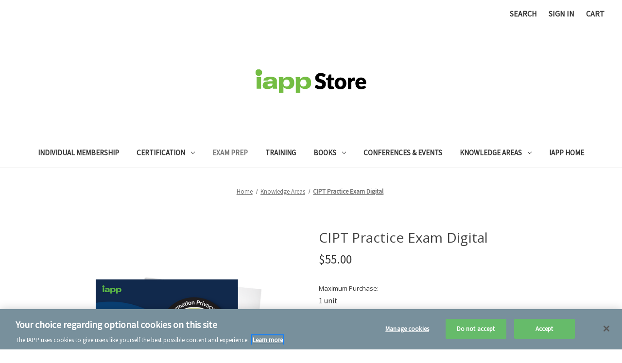

--- FILE ---
content_type: text/html; charset=UTF-8
request_url: https://store.iapp.org/cipt-practice-exam-digital/
body_size: 17659
content:


<!DOCTYPE html>
<html class="no-js" lang="en">
    <head>
        <!-- OneTrust Cookies Consent Notice start for iapp.org -->
        <script src="https://cdn.cookielaw.org/scripttemplates/otSDKStub.js" type="text/javascript" charset="UTF-8" data-domain-script="a671a8a5-9945-4cf9-81cb-ed0db003921f"></script>
        <script type="text/javascript">
            function OptanonWrapper() { }
        </script>
        <!-- OneTrust Cookies Consent Notice end for iapp.org -->
        <!-- Google Tag Manager -->
        <script>(function(w,d,s,l,i){w[l]=w[l]||[];w[l].push({'gtm.start': new Date().getTime(),event:'gtm.js'});var f=d.getElementsByTagName(s)[0],j=d.createElement(s),dl=l!='dataLayer'?'&l='+l:'';j.async=true;j.src='https://www.googletagmanager.com/gtm.js?id='+i+dl;f.parentNode.insertBefore(j,f);})(window,document,'script','dataLayer','GTM-M79VV6');</script>
        <!-- End Google Tag Manager -->
        <title>CIPT Practice Exam Digital - IAPP Store</title>
        <link rel="dns-prefetch preconnect" href="https://cdn11.bigcommerce.com/s-xspbjbihb2" crossorigin><link rel="dns-prefetch preconnect" href="https://fonts.googleapis.com/" crossorigin><link rel="dns-prefetch preconnect" href="https://fonts.gstatic.com/" crossorigin>
        <meta property="product:price:amount" content="55" /><meta property="product:price:currency" content="USD" /><meta property="og:url" content="https://store.iapp.org/cipt-practice-exam-digital/" /><meta property="og:site_name" content="IAPP Store" /><meta name="description" content="Ninety practice exam questions complement your training and studying by introducing you to the CIPT exam format."><link rel='canonical' href='https://store.iapp.org/cipt-practice-exam-digital/' /><meta name='platform' content='bigcommerce.stencil' /><meta property="og:type" content="product" />
<meta property="og:title" content="CIPT Practice Exam Digital" />
<meta property="og:description" content="Ninety practice exam questions complement your training and studying by introducing you to the CIPT exam format." />
<meta property="og:image" content="https://cdn11.bigcommerce.com/s-xspbjbihb2/products/145/images/1510/55549f96958fc63a9896e16bb72edda4c92cd4fa_PracticeExams_StoreProducts_3Dec2025_CIPT__06774.1768241385.386.513.png?c=1" />
<meta property="pinterest:richpins" content="enabled" />
        
         

        <link href="https://cdn11.bigcommerce.com/s-xspbjbihb2/product_images/favicon-32x32.png" rel="shortcut icon">
        <meta name="viewport" content="width=device-width, initial-scale=1">

        <script>
            document.documentElement.className = document.documentElement.className.replace('no-js', 'js');
        </script>

        <script>
    function browserSupportsAllFeatures() {
        return window.Promise
            && window.fetch
            && window.URL
            && window.URLSearchParams
            && window.WeakMap
            // object-fit support
            && ('objectFit' in document.documentElement.style);
    }

    function loadScript(src) {
        var js = document.createElement('script');
        js.src = src;
        js.onerror = function () {
            console.error('Failed to load polyfill script ' + src);
        };
        document.head.appendChild(js);
    }

    if (!browserSupportsAllFeatures()) {
        loadScript('https://cdn11.bigcommerce.com/s-xspbjbihb2/stencil/16057a40-c2a9-013b-4b93-424e240931cd/e/98a8ef80-663d-013e-d01b-7e09b1b0e83f/dist/theme-bundle.polyfills.js');
    }
</script>
        <script>window.consentManagerTranslations = `{"locale":"en","locales":{"consent_manager.data_collection_warning":"en","consent_manager.accept_all_cookies":"en","consent_manager.gdpr_settings":"en","consent_manager.data_collection_preferences":"en","consent_manager.manage_data_collection_preferences":"en","consent_manager.use_data_by_cookies":"en","consent_manager.data_categories_table":"en","consent_manager.allow":"en","consent_manager.accept":"en","consent_manager.deny":"en","consent_manager.dismiss":"en","consent_manager.reject_all":"en","consent_manager.category":"en","consent_manager.purpose":"en","consent_manager.functional_category":"en","consent_manager.functional_purpose":"en","consent_manager.analytics_category":"en","consent_manager.analytics_purpose":"en","consent_manager.targeting_category":"en","consent_manager.advertising_category":"en","consent_manager.advertising_purpose":"en","consent_manager.essential_category":"en","consent_manager.esential_purpose":"en","consent_manager.yes":"en","consent_manager.no":"en","consent_manager.not_available":"en","consent_manager.cancel":"en","consent_manager.save":"en","consent_manager.back_to_preferences":"en","consent_manager.close_without_changes":"en","consent_manager.unsaved_changes":"en","consent_manager.by_using":"en","consent_manager.agree_on_data_collection":"en","consent_manager.change_preferences":"en","consent_manager.cancel_dialog_title":"en","consent_manager.privacy_policy":"en","consent_manager.allow_category_tracking":"en","consent_manager.disallow_category_tracking":"en"},"translations":{"consent_manager.data_collection_warning":"We use cookies (and other similar technologies) to collect data to improve your shopping experience.","consent_manager.accept_all_cookies":"Accept All Cookies","consent_manager.gdpr_settings":"Settings","consent_manager.data_collection_preferences":"Website Data Collection Preferences","consent_manager.manage_data_collection_preferences":"Manage Website Data Collection Preferences","consent_manager.use_data_by_cookies":" uses data collected by cookies and JavaScript libraries to improve your shopping experience.","consent_manager.data_categories_table":"The table below outlines how we use this data by category. To opt out of a category of data collection, select 'No' and save your preferences.","consent_manager.allow":"Allow","consent_manager.accept":"Accept","consent_manager.deny":"Deny","consent_manager.dismiss":"Dismiss","consent_manager.reject_all":"Reject all","consent_manager.category":"Category","consent_manager.purpose":"Purpose","consent_manager.functional_category":"Functional","consent_manager.functional_purpose":"Enables enhanced functionality, such as videos and live chat. If you do not allow these, then some or all of these functions may not work properly.","consent_manager.analytics_category":"Analytics","consent_manager.analytics_purpose":"Provide statistical information on site usage, e.g., web analytics so we can improve this website over time.","consent_manager.targeting_category":"Targeting","consent_manager.advertising_category":"Advertising","consent_manager.advertising_purpose":"Used to create profiles or personalize content to enhance your shopping experience.","consent_manager.essential_category":"Essential","consent_manager.esential_purpose":"Essential for the site and any requested services to work, but do not perform any additional or secondary function.","consent_manager.yes":"Yes","consent_manager.no":"No","consent_manager.not_available":"N/A","consent_manager.cancel":"Cancel","consent_manager.save":"Save","consent_manager.back_to_preferences":"Back to Preferences","consent_manager.close_without_changes":"You have unsaved changes to your data collection preferences. Are you sure you want to close without saving?","consent_manager.unsaved_changes":"You have unsaved changes","consent_manager.by_using":"By using our website, you're agreeing to our","consent_manager.agree_on_data_collection":"By using our website, you're agreeing to the collection of data as described in our ","consent_manager.change_preferences":"You can change your preferences at any time","consent_manager.cancel_dialog_title":"Are you sure you want to cancel?","consent_manager.privacy_policy":"Privacy Policy","consent_manager.allow_category_tracking":"Allow [CATEGORY_NAME] tracking","consent_manager.disallow_category_tracking":"Disallow [CATEGORY_NAME] tracking"}}`;</script>

        <script>
            window.lazySizesConfig = window.lazySizesConfig || {};
            window.lazySizesConfig.loadMode = 1;
        </script>
        <script async src="https://cdn11.bigcommerce.com/s-xspbjbihb2/stencil/16057a40-c2a9-013b-4b93-424e240931cd/e/98a8ef80-663d-013e-d01b-7e09b1b0e83f/dist/theme-bundle.head_async.js"></script>
        
        <link href="https://fonts.googleapis.com/css?family=Source+Sans+Pro:400%7COpen+Sans:400&display=block" rel="stylesheet">
        
        <script async src="https://cdn11.bigcommerce.com/s-xspbjbihb2/stencil/16057a40-c2a9-013b-4b93-424e240931cd/e/98a8ef80-663d-013e-d01b-7e09b1b0e83f/dist/theme-bundle.font.js"></script>

        <link data-stencil-stylesheet href="https://cdn11.bigcommerce.com/s-xspbjbihb2/stencil/16057a40-c2a9-013b-4b93-424e240931cd/e/98a8ef80-663d-013e-d01b-7e09b1b0e83f/css/theme-fd95f360-d6b2-013e-c148-1e6a410aeef2.css" rel="stylesheet">

        <!-- Start Tracking Code for analytics_googleanalytics4 -->

<script data-cfasync="false" src="https://cdn11.bigcommerce.com/shared/js/google_analytics4_bodl_subscribers-358423becf5d870b8b603a81de597c10f6bc7699.js" integrity="sha256-gtOfJ3Avc1pEE/hx6SKj/96cca7JvfqllWA9FTQJyfI=" crossorigin="anonymous"></script>
<script data-cfasync="false">
  (function () {
    window.dataLayer = window.dataLayer || [];

    function gtag(){
        dataLayer.push(arguments);
    }

    function initGA4(event) {
         function setupGtag() {
            function configureGtag() {
                gtag('js', new Date());
                gtag('set', 'developer_id.dMjk3Nj', true);
                gtag('config', 'G-QJPDYZ0Y2R');
            }

            var script = document.createElement('script');

            script.src = 'https://www.googletagmanager.com/gtag/js?id=G-QJPDYZ0Y2R';
            script.async = true;
            script.onload = configureGtag;

            document.head.appendChild(script);
        }

        setupGtag();

        if (typeof subscribeOnBodlEvents === 'function') {
            subscribeOnBodlEvents('G-QJPDYZ0Y2R', false);
        }

        window.removeEventListener(event.type, initGA4);
    }

    

    var eventName = document.readyState === 'complete' ? 'consentScriptsLoaded' : 'DOMContentLoaded';
    window.addEventListener(eventName, initGA4, false);
  })()
</script>

<!-- End Tracking Code for analytics_googleanalytics4 -->


<script src="https://www.google.com/recaptcha/api.js" async defer></script>
<script type="text/javascript">
var BCData = {"product_attributes":{"sku":null,"upc":null,"mpn":null,"gtin":null,"weight":null,"base":true,"image":null,"price":{"without_tax":{"formatted":"$55.00","value":55,"currency":"USD"},"tax_label":"Tax"},"stock":null,"instock":true,"stock_message":null,"purchasable":true,"purchasing_message":null,"call_for_price_message":null}};
</script>
<script>
    window.onload = updateLogin;
    
    function updateLogin() {
        var anchors = document.getElementsByTagName('a');
        
		for (var idx= 0; idx < anchors.length; ++idx){
            //console.log(anchors[idx].href);
            /**
             * 'https://iapp.mybigcommerce.com/login.php' 
             * is this the right url ? should this be fixed 01/18/23 NC
             **/
    		if (anchors[idx].href === 'https://store.iapp.org/login.php') {
        		console.log(anchors[idx].href);
                anchors[idx].href = 'https://myiapp.org/store';
    		}
		}
    }
</script><script defer>
  //   function redirectAccountButton() {
  //       //get any button that links to the bigcommerce account page
  //       const accountButtons = document.querySelectorAll('[aria-label="Account"]');
  //       const mobileList = document.querySelector('#navPages-account');
  //       if(accountButtons.length > 0) {
  //           for(let i = 0; i < accountButtons.length; i++){
  //               const accountButton = accountButtons[i];
  //               //if mobile account button
  //               if(accountButton.className === 'navPages-action has-subMenu') {
  //                   accountButton.removeChild(accountButton.children[0]);
  //                   accountButton.addEventListener("click", function(){
  //                       window.location = 'https://myiapp.org/profile';
	// 				});
  //               }
  //           	accountButton.href = 'https://myiapp.org/profile';
  //           }
  //       }
  //       if(mobileList){
  //           //remove all submenu items
  //           mobileList.replaceChildren();
  //       }
  //   }
  //   window.addEventListener('load', (event) => {
  //   	redirectAccountButton();
	// });
</script><script defer>
 //    function redirectLoginPage() {
 //       if(window.location.pathname === '/login.php'){
 //           document.body.style.display = 'none';
 //           window.location.pathname = '/';
 //       }
 //   };
 //   window.addEventListener('load', (event) => {
 //   	redirectLoginPage();
 //	});
</script>       <script defer="" nonce="">
            (function () {
                const SCRIPT_NAME = 'disable-checkout-login';

                /**
                 * Stage 2: Hides the login form fields and repurposes the continue button.
                 * This function is called once the customer step is visible.
                 */
                function disableCheckoutLogin() {
                    let attempts = 0;
                    const maxAttempts = 30; // Try for 3 seconds

                    const intervalId = setInterval(() => {
                        const customerForm = document.querySelector(
                            '.checkout-step--customer',
                        );
                        const button = document.querySelector(
                            '#checkout-customer-continue',
                        );
                        const forgotPass = document.querySelector(
                            '.form-legend-container',
                        );
                        const formFields = document.querySelectorAll(
                            '#checkout-customer-returning .form-field',
                        );

                        if (
                            customerForm &&
                            button &&
                            forgotPass &&
                            formFields.length > 0
                        ) {
                            clearInterval(intervalId);

                            formFields.forEach((field) => {
                                if (field?.style) field.style.display = 'none';
                            });

                            if (forgotPass?.style)
                                forgotPass.style.display = 'none';

                            button.value = 'Sign In To Continue';
                            button.onclick = (e) => {
                                e.preventDefault();
                                window.location.href =
                                    // 'http://iapp.org/login?redirect=%0Ahttps%3A%2F%2Ftacticalapi.iapp.org%2Ftacticallogin?redirectPage%3Dcheckout';
                                    'https://myiapp.org/store?redirectPage=checkout';
                            };
                            return;
                        }

                        attempts++;
                        if (attempts > maxAttempts) {
                            clearInterval(intervalId);
                            console.error(
                                `${SCRIPT_NAME}: Could not find all login form elements after ${maxAttempts} attempts.`,
                            );
                        }
                    }, 100);
                }

                /**
                 * Stage 1: Finds the customer step and then calls disableCheckoutLogin.
                 * It first checks if the element exists, and if not, sets up a MutationObserver.
                 * This is the entry point.
                 */
                function initializeObserver() {
                    // The checkout app is a single-page application. We need to find the customer step.
                    // It might already be on the page, or it might be added later.

                    // First, check if it's already there.
                    const customerStep = document.querySelector(
                        '.checkout-step--customer',
                    );
                    if (customerStep) {
                        disableCheckoutLogin();
                        return;
                    }

                    // If not, we'll watch for it to be added to the DOM.
                    const observer = new MutationObserver((mutations, obs) => {
                        for (const mutation of mutations) {
                            if (mutation.addedNodes.length) {
                                // Check if the added nodes contain or are the customer step
                                const addedCustomerStep =
                                    document.querySelector(
                                        '.checkout-step--customer',
                                    );
                                if (addedCustomerStep) {
                                    disableCheckoutLogin();
                                    obs.disconnect(); // We found it, so we can stop observing.
                                    return;
                                }
                            }
                        }
                    });

                    // Start observing the document body for additions.
                    observer.observe(document.body, {
                        childList: true,
                        subtree: true,
                    });
                }

                window.addEventListener('load', initializeObserver);
            })();
        </script>
 <script data-cfasync="false" src="https://microapps.bigcommerce.com/bodl-events/1.9.4/index.js" integrity="sha256-Y0tDj1qsyiKBRibKllwV0ZJ1aFlGYaHHGl/oUFoXJ7Y=" nonce="" crossorigin="anonymous"></script>
 <script data-cfasync="false" nonce="">

 (function() {
    function decodeBase64(base64) {
       const text = atob(base64);
       const length = text.length;
       const bytes = new Uint8Array(length);
       for (let i = 0; i < length; i++) {
          bytes[i] = text.charCodeAt(i);
       }
       const decoder = new TextDecoder();
       return decoder.decode(bytes);
    }
    window.bodl = JSON.parse(decodeBase64("[base64]"));
 })()

 </script>

<script nonce="">
(function () {
    var xmlHttp = new XMLHttpRequest();

    xmlHttp.open('POST', 'https://bes.gcp.data.bigcommerce.com/nobot');
    xmlHttp.setRequestHeader('Content-Type', 'application/json');
    xmlHttp.send('{"store_id":"1001993993","timezone_offset":"-5.0","timestamp":"2026-01-19T16:03:38.95576300Z","visit_id":"ec2d6aaa-30a0-437f-9a3e-ecef831ebdf2","channel_id":1}');
})();
</script>

    </head>
    <body>
        <!-- Google Tag Manager (noscript) -->
        <noscript><iframe src="https://www.googletagmanager.com/ns.html?id=GTM-M79VV6 " height="0" width="0" style="display:none;visibility:hidden"></iframe></noscript>
        <!-- End Google Tag Manager (noscript) -->
        <svg data-src="https://cdn11.bigcommerce.com/s-xspbjbihb2/stencil/16057a40-c2a9-013b-4b93-424e240931cd/e/98a8ef80-663d-013e-d01b-7e09b1b0e83f/img/icon-sprite.svg" class="icons-svg-sprite"></svg>

        <a href="#main-content" class="skip-to-main-link">Skip to main content</a>
<header class="header" role="banner">
    <a href="#" class="mobileMenu-toggle" data-mobile-menu-toggle="menu">
        <span class="mobileMenu-toggleIcon">Toggle menu</span>
    </a>
    <nav class="navUser">
        
    <ul class="navUser-section navUser-section--alt">
        <li class="navUser-item">
            <a class="navUser-action navUser-item--compare"
               href="/compare"
               data-compare-nav
               aria-label="Compare"
            >
                Compare <span class="countPill countPill--positive countPill--alt"></span>
            </a>
        </li>
        <li class="navUser-item">
            <button class="navUser-action navUser-action--quickSearch"
               type="button"
               id="quick-search-expand"
               data-search="quickSearch"
               aria-controls="quickSearch"
               aria-label="Search"
            >
                Search
            </button>
        </li>
        <li class="navUser-item navUser-item--account">
                <a class="navUser-action"
                   href="/login.php"
                   aria-label="Sign in"
                >
                    Sign in
                </a>
        </li>
        <li class="navUser-item navUser-item--cart">
            <a class="navUser-action"
               data-cart-preview
               data-dropdown="cart-preview-dropdown"
               data-options="align:right"
               href="/cart.php"
               aria-label="Cart with 0 items"
            >
                <span class="navUser-item-cartLabel">Cart</span>
                <span class="countPill cart-quantity"></span>
            </a>

            <div class="dropdown-menu" id="cart-preview-dropdown" data-dropdown-content aria-hidden="true"></div>
        </li>
    </ul>
    <div class="dropdown dropdown--quickSearch" id="quickSearch" aria-hidden="true" data-prevent-quick-search-close>
        <div class="container">
    <form class="form" onsubmit="return false" data-url="/search.php" data-quick-search-form>
        <fieldset class="form-fieldset">
            <div class="form-field">
                <label class="is-srOnly" for="nav-quick-search">Search</label>
                <input class="form-input"
                       data-search-quick
                       name="nav-quick-search"
                       id="nav-quick-search"
                       data-error-message="Search field cannot be empty."
                       placeholder="Search the store"
                       autocomplete="off"
                >
            </div>
        </fieldset>
    </form>
    <section class="quickSearchResults" data-bind="html: results"></section>
    <p role="status"
       aria-live="polite"
       class="aria-description--hidden"
       data-search-aria-message-predefined-text="product results for"
    ></p>
</div>
    </div>
</nav>

        <div class="header-logo header-logo--center">
            <a href="https://store.iapp.org/" class="header-logo__link" data-header-logo-link>
        <div class="header-logo-image-container">
            <img class="header-logo-image"
                 src="https://cdn11.bigcommerce.com/s-xspbjbihb2/images/stencil/250x100/iappstorelogo_1687886808__11533.original.png"
                 srcset="https://cdn11.bigcommerce.com/s-xspbjbihb2/images/stencil/250x100/iappstorelogo_1687886808__11533.original.png"
                 alt="IAPP Store"
                 title="IAPP Store">
        </div>
</a>
        </div>
    <div class="navPages-container" id="menu" data-menu>
        <nav class="navPages">
    <div class="navPages-quickSearch">
        <div class="container">
    <form class="form" onsubmit="return false" data-url="/search.php" data-quick-search-form>
        <fieldset class="form-fieldset">
            <div class="form-field">
                <label class="is-srOnly" for="nav-menu-quick-search">Search</label>
                <input class="form-input"
                       data-search-quick
                       name="nav-menu-quick-search"
                       id="nav-menu-quick-search"
                       data-error-message="Search field cannot be empty."
                       placeholder="Search the store"
                       autocomplete="off"
                >
            </div>
        </fieldset>
    </form>
    <section class="quickSearchResults" data-bind="html: results"></section>
    <p role="status"
       aria-live="polite"
       class="aria-description--hidden"
       data-search-aria-message-predefined-text="product results for"
    ></p>
</div>
    </div>
    <ul class="navPages-list">
            <li class="navPages-item">
                <a class="navPages-action"
   href="https://store.iapp.org/membership"
   aria-label="Individual Membership"
>
    Individual Membership
</a>
            </li>
            <li class="navPages-item">
                <a class="navPages-action has-subMenu"
   href="https://store.iapp.org/certification/"
   data-collapsible="navPages-26"
>
    Certification
    <i class="icon navPages-action-moreIcon" aria-hidden="true">
        <svg><use xlink:href="#icon-chevron-down" /></svg>
    </i>
</a>
<div class="navPage-subMenu" id="navPages-26" aria-hidden="true" tabindex="-1">
    <ul class="navPage-subMenu-list">
        <li class="navPage-subMenu-item">
            <a class="navPage-subMenu-action navPages-action"
               href="https://store.iapp.org/certification/"
               aria-label="All Certification"
            >
                All Certification
            </a>
        </li>
            <li class="navPage-subMenu-item">
                    <a class="navPage-subMenu-action navPages-action"
                       href="https://store.iapp.org/exams"
                       aria-label="Exams"
                    >
                        Exams
                    </a>
            </li>
            <li class="navPage-subMenu-item">
                    <a class="navPage-subMenu-action navPages-action"
                       href="https://store.iapp.org/fees"
                       aria-label="Fees"
                    >
                        Fees
                    </a>
            </li>
    </ul>
</div>
            </li>
            <li class="navPages-item">
                <a class="navPages-action activePage"
   href="https://store.iapp.org/exam-prep/"
   aria-label="Exam Prep"
>
    Exam Prep
</a>
            </li>
            <li class="navPages-item">
                <a class="navPages-action"
   href="https://store.iapp.org/training/"
   aria-label="Training"
>
    Training
</a>
            </li>
            <li class="navPages-item">
                <a class="navPages-action has-subMenu"
   href="https://store.iapp.org/books/"
   data-collapsible="navPages-29"
>
    Books
    <i class="icon navPages-action-moreIcon" aria-hidden="true">
        <svg><use xlink:href="#icon-chevron-down" /></svg>
    </i>
</a>
<div class="navPage-subMenu" id="navPages-29" aria-hidden="true" tabindex="-1">
    <ul class="navPage-subMenu-list">
        <li class="navPage-subMenu-item">
            <a class="navPage-subMenu-action navPages-action"
               href="https://store.iapp.org/books/"
               aria-label="All Books"
            >
                All Books
            </a>
        </li>
            <li class="navPage-subMenu-item">
                    <a class="navPage-subMenu-action navPages-action"
                       href="https://store.iapp.org/books/certification-textbooks/"
                       aria-label="Certification Textbooks"
                    >
                        Certification Textbooks
                    </a>
            </li>
            <li class="navPage-subMenu-item">
                    <a class="navPage-subMenu-action navPages-action"
                       href="https://store.iapp.org/books/privacy-books/"
                       aria-label="Privacy Books"
                    >
                        Privacy Books
                    </a>
            </li>
    </ul>
</div>
            </li>
            <li class="navPages-item">
                <a class="navPages-action"
   href="https://store.iapp.org/conferences-events/"
   aria-label="Conferences &amp; Events"
>
    Conferences &amp; Events
</a>
            </li>
            <li class="navPages-item">
                <a class="navPages-action has-subMenu"
   href="https://store.iapp.org/knowledge-areas"
   data-collapsible="navPages-38"
>
    Knowledge Areas
    <i class="icon navPages-action-moreIcon" aria-hidden="true">
        <svg><use xlink:href="#icon-chevron-down" /></svg>
    </i>
</a>
<div class="navPage-subMenu" id="navPages-38" aria-hidden="true" tabindex="-1">
    <ul class="navPage-subMenu-list">
        <li class="navPage-subMenu-item">
            <a class="navPage-subMenu-action navPages-action"
               href="https://store.iapp.org/knowledge-areas"
               aria-label="All Knowledge Areas"
            >
                All Knowledge Areas
            </a>
        </li>
            <li class="navPage-subMenu-item">
                    <a class="navPage-subMenu-action navPages-action"
                       href="https://store.iapp.org/aigp-ai-governance-professional"
                       aria-label="AIGP - AI Governance Professional"
                    >
                        AIGP - AI Governance Professional
                    </a>
            </li>
            <li class="navPage-subMenu-item">
                    <a class="navPage-subMenu-action navPages-action"
                       href="https://store.iapp.org/cipm-privacy-program-management"
                       aria-label="CIPM - Privacy Program Management"
                    >
                        CIPM - Privacy Program Management
                    </a>
            </li>
            <li class="navPage-subMenu-item">
                    <a class="navPage-subMenu-action navPages-action"
                       href="https://store.iapp.org/cipt-privacy-in-technology"
                       aria-label="CIPT - Privacy in Technology"
                    >
                        CIPT - Privacy in Technology
                    </a>
            </li>
            <li class="navPage-subMenu-item">
                    <a class="navPage-subMenu-action navPages-action"
                       href="https://store.iapp.org/cipp-a-asian-data-protection"
                       aria-label="CIPP/A - Asian Data Protection"
                    >
                        CIPP/A - Asian Data Protection
                    </a>
            </li>
            <li class="navPage-subMenu-item">
                    <a class="navPage-subMenu-action navPages-action"
                       href="https://store.iapp.org/cipp-c-canadian-privacy"
                       aria-label="CIPP/C - Canadian Privacy"
                    >
                        CIPP/C - Canadian Privacy
                    </a>
            </li>
            <li class="navPage-subMenu-item">
                    <a class="navPage-subMenu-action navPages-action"
                       href="https://store.iapp.org/cipp-e-european-data-protection"
                       aria-label="CIPP/E - European Data Protection"
                    >
                        CIPP/E - European Data Protection
                    </a>
            </li>
            <li class="navPage-subMenu-item">
                    <a class="navPage-subMenu-action navPages-action"
                       href="https://store.iapp.org/cipp-us-u-s-private-sector-privacy"
                       aria-label="CIPP/US - U.S. Private-Sector Privacy"
                    >
                        CIPP/US - U.S. Private-Sector Privacy
                    </a>
            </li>
    </ul>
</div>
            </li>
                 <li class="navPages-item navPages-item-page">
                     <a class="navPages-action"
                        href="https://iapp.org/"
                        aria-label="IAPP Home"
                     >
                         IAPP Home
                     </a>
                 </li>
    </ul>
    <ul class="navPages-list navPages-list--user">
            <li class="navPages-item">
                <a class="navPages-action"
                   href="/login.php"
                   aria-label="Sign in"
                >
                    Sign in
                </a>
            </li>
    </ul>
</nav>
    </div>
    <div data-content-region="header_navigation_bottom--global"></div>
</header>
<div data-content-region="header_bottom--global"></div>
<div data-content-region="header_bottom"></div>
        <main class="body" id="main-content" role="main" data-currency-code="USD">
     
    <div class="container">
        
    <nav aria-label="Breadcrumb">
    <ol class="breadcrumbs">
                <li class="breadcrumb ">
                    <a class="breadcrumb-label"
                       href="https://store.iapp.org/"
                       
                    >
                        <span>Home</span>
                    </a>
                </li>
                <li class="breadcrumb ">
                    <a class="breadcrumb-label"
                       href="https://store.iapp.org/knowledge-areas"
                       
                    >
                        <span>Knowledge Areas</span>
                    </a>
                </li>
                <li class="breadcrumb is-active">
                    <a class="breadcrumb-label"
                       href="https://store.iapp.org/cipt-practice-exam-digital/"
                       aria-current="page"
                    >
                        <span>CIPT Practice Exam Digital</span>
                    </a>
                </li>
    </ol>
</nav>

<script type="application/ld+json">
{
    "@context": "https://schema.org",
    "@type": "BreadcrumbList",
    "itemListElement":
    [
        {
            "@type": "ListItem",
            "position": 1,
            "item": {
                "@id": "https://store.iapp.org/",
                "name": "Home"
            }
        },
        {
            "@type": "ListItem",
            "position": 2,
            "item": {
                "@id": "https://store.iapp.org/knowledge-areas",
                "name": "Knowledge Areas"
            }
        },
        {
            "@type": "ListItem",
            "position": 3,
            "item": {
                "@id": "https://store.iapp.org/cipt-practice-exam-digital/",
                "name": "CIPT Practice Exam Digital"
            }
        }
    ]
}
</script>


    <div>
        <div class="productView"
>


    <section class="productView-images" data-image-gallery>
        <figure class="productView-image"
                data-image-gallery-main
                data-zoom-image="https://cdn11.bigcommerce.com/s-xspbjbihb2/images/stencil/1280x1280/products/145/1510/55549f96958fc63a9896e16bb72edda4c92cd4fa_PracticeExams_StoreProducts_3Dec2025_CIPT__06774.1768241385.png?c=1"
                >
            <div class="productView-img-container">
                <img src="https://cdn11.bigcommerce.com/s-xspbjbihb2/images/stencil/500x659/products/145/1510/55549f96958fc63a9896e16bb72edda4c92cd4fa_PracticeExams_StoreProducts_3Dec2025_CIPT__06774.1768241385.png?c=1" alt="CIPT Practice Exam Digital" title="CIPT Practice Exam Digital" data-sizes="auto"
    srcset="https://cdn11.bigcommerce.com/s-xspbjbihb2/images/stencil/80w/products/145/1510/55549f96958fc63a9896e16bb72edda4c92cd4fa_PracticeExams_StoreProducts_3Dec2025_CIPT__06774.1768241385.png?c=1"
data-srcset="https://cdn11.bigcommerce.com/s-xspbjbihb2/images/stencil/80w/products/145/1510/55549f96958fc63a9896e16bb72edda4c92cd4fa_PracticeExams_StoreProducts_3Dec2025_CIPT__06774.1768241385.png?c=1 80w, https://cdn11.bigcommerce.com/s-xspbjbihb2/images/stencil/160w/products/145/1510/55549f96958fc63a9896e16bb72edda4c92cd4fa_PracticeExams_StoreProducts_3Dec2025_CIPT__06774.1768241385.png?c=1 160w, https://cdn11.bigcommerce.com/s-xspbjbihb2/images/stencil/320w/products/145/1510/55549f96958fc63a9896e16bb72edda4c92cd4fa_PracticeExams_StoreProducts_3Dec2025_CIPT__06774.1768241385.png?c=1 320w, https://cdn11.bigcommerce.com/s-xspbjbihb2/images/stencil/640w/products/145/1510/55549f96958fc63a9896e16bb72edda4c92cd4fa_PracticeExams_StoreProducts_3Dec2025_CIPT__06774.1768241385.png?c=1 640w, https://cdn11.bigcommerce.com/s-xspbjbihb2/images/stencil/960w/products/145/1510/55549f96958fc63a9896e16bb72edda4c92cd4fa_PracticeExams_StoreProducts_3Dec2025_CIPT__06774.1768241385.png?c=1 960w, https://cdn11.bigcommerce.com/s-xspbjbihb2/images/stencil/1280w/products/145/1510/55549f96958fc63a9896e16bb72edda4c92cd4fa_PracticeExams_StoreProducts_3Dec2025_CIPT__06774.1768241385.png?c=1 1280w, https://cdn11.bigcommerce.com/s-xspbjbihb2/images/stencil/1920w/products/145/1510/55549f96958fc63a9896e16bb72edda4c92cd4fa_PracticeExams_StoreProducts_3Dec2025_CIPT__06774.1768241385.png?c=1 1920w, https://cdn11.bigcommerce.com/s-xspbjbihb2/images/stencil/2560w/products/145/1510/55549f96958fc63a9896e16bb72edda4c92cd4fa_PracticeExams_StoreProducts_3Dec2025_CIPT__06774.1768241385.png?c=1 2560w"

class="lazyload productView-image--default"

data-main-image />
                    </a>
            </div>
        </figure>
        <ul class="productView-thumbnails">
                <li class="productView-thumbnail">
                    <a
                        class="productView-thumbnail-link"
                        href="https://cdn11.bigcommerce.com/s-xspbjbihb2/images/stencil/1280x1280/products/145/1510/55549f96958fc63a9896e16bb72edda4c92cd4fa_PracticeExams_StoreProducts_3Dec2025_CIPT__06774.1768241385.png?c=1"
                        data-image-gallery-item
                        data-image-gallery-new-image-url="https://cdn11.bigcommerce.com/s-xspbjbihb2/images/stencil/500x659/products/145/1510/55549f96958fc63a9896e16bb72edda4c92cd4fa_PracticeExams_StoreProducts_3Dec2025_CIPT__06774.1768241385.png?c=1"
                        data-image-gallery-new-image-srcset="https://cdn11.bigcommerce.com/s-xspbjbihb2/images/stencil/80w/products/145/1510/55549f96958fc63a9896e16bb72edda4c92cd4fa_PracticeExams_StoreProducts_3Dec2025_CIPT__06774.1768241385.png?c=1 80w, https://cdn11.bigcommerce.com/s-xspbjbihb2/images/stencil/160w/products/145/1510/55549f96958fc63a9896e16bb72edda4c92cd4fa_PracticeExams_StoreProducts_3Dec2025_CIPT__06774.1768241385.png?c=1 160w, https://cdn11.bigcommerce.com/s-xspbjbihb2/images/stencil/320w/products/145/1510/55549f96958fc63a9896e16bb72edda4c92cd4fa_PracticeExams_StoreProducts_3Dec2025_CIPT__06774.1768241385.png?c=1 320w, https://cdn11.bigcommerce.com/s-xspbjbihb2/images/stencil/640w/products/145/1510/55549f96958fc63a9896e16bb72edda4c92cd4fa_PracticeExams_StoreProducts_3Dec2025_CIPT__06774.1768241385.png?c=1 640w, https://cdn11.bigcommerce.com/s-xspbjbihb2/images/stencil/960w/products/145/1510/55549f96958fc63a9896e16bb72edda4c92cd4fa_PracticeExams_StoreProducts_3Dec2025_CIPT__06774.1768241385.png?c=1 960w, https://cdn11.bigcommerce.com/s-xspbjbihb2/images/stencil/1280w/products/145/1510/55549f96958fc63a9896e16bb72edda4c92cd4fa_PracticeExams_StoreProducts_3Dec2025_CIPT__06774.1768241385.png?c=1 1280w, https://cdn11.bigcommerce.com/s-xspbjbihb2/images/stencil/1920w/products/145/1510/55549f96958fc63a9896e16bb72edda4c92cd4fa_PracticeExams_StoreProducts_3Dec2025_CIPT__06774.1768241385.png?c=1 1920w, https://cdn11.bigcommerce.com/s-xspbjbihb2/images/stencil/2560w/products/145/1510/55549f96958fc63a9896e16bb72edda4c92cd4fa_PracticeExams_StoreProducts_3Dec2025_CIPT__06774.1768241385.png?c=1 2560w"
                        data-image-gallery-zoom-image-url="https://cdn11.bigcommerce.com/s-xspbjbihb2/images/stencil/1280x1280/products/145/1510/55549f96958fc63a9896e16bb72edda4c92cd4fa_PracticeExams_StoreProducts_3Dec2025_CIPT__06774.1768241385.png?c=1"
                    >
                    <img src="https://cdn11.bigcommerce.com/s-xspbjbihb2/images/stencil/50x50/products/145/1510/55549f96958fc63a9896e16bb72edda4c92cd4fa_PracticeExams_StoreProducts_3Dec2025_CIPT__06774.1768241385.png?c=1" alt="CIPT Practice Exam Digital" title="CIPT Practice Exam Digital" data-sizes="auto"
    srcset="https://cdn11.bigcommerce.com/s-xspbjbihb2/images/stencil/80w/products/145/1510/55549f96958fc63a9896e16bb72edda4c92cd4fa_PracticeExams_StoreProducts_3Dec2025_CIPT__06774.1768241385.png?c=1"
data-srcset="https://cdn11.bigcommerce.com/s-xspbjbihb2/images/stencil/80w/products/145/1510/55549f96958fc63a9896e16bb72edda4c92cd4fa_PracticeExams_StoreProducts_3Dec2025_CIPT__06774.1768241385.png?c=1 80w, https://cdn11.bigcommerce.com/s-xspbjbihb2/images/stencil/160w/products/145/1510/55549f96958fc63a9896e16bb72edda4c92cd4fa_PracticeExams_StoreProducts_3Dec2025_CIPT__06774.1768241385.png?c=1 160w, https://cdn11.bigcommerce.com/s-xspbjbihb2/images/stencil/320w/products/145/1510/55549f96958fc63a9896e16bb72edda4c92cd4fa_PracticeExams_StoreProducts_3Dec2025_CIPT__06774.1768241385.png?c=1 320w, https://cdn11.bigcommerce.com/s-xspbjbihb2/images/stencil/640w/products/145/1510/55549f96958fc63a9896e16bb72edda4c92cd4fa_PracticeExams_StoreProducts_3Dec2025_CIPT__06774.1768241385.png?c=1 640w, https://cdn11.bigcommerce.com/s-xspbjbihb2/images/stencil/960w/products/145/1510/55549f96958fc63a9896e16bb72edda4c92cd4fa_PracticeExams_StoreProducts_3Dec2025_CIPT__06774.1768241385.png?c=1 960w, https://cdn11.bigcommerce.com/s-xspbjbihb2/images/stencil/1280w/products/145/1510/55549f96958fc63a9896e16bb72edda4c92cd4fa_PracticeExams_StoreProducts_3Dec2025_CIPT__06774.1768241385.png?c=1 1280w, https://cdn11.bigcommerce.com/s-xspbjbihb2/images/stencil/1920w/products/145/1510/55549f96958fc63a9896e16bb72edda4c92cd4fa_PracticeExams_StoreProducts_3Dec2025_CIPT__06774.1768241385.png?c=1 1920w, https://cdn11.bigcommerce.com/s-xspbjbihb2/images/stencil/2560w/products/145/1510/55549f96958fc63a9896e16bb72edda4c92cd4fa_PracticeExams_StoreProducts_3Dec2025_CIPT__06774.1768241385.png?c=1 2560w"

class="lazyload"

 />
                    </a>
                </li>
        </ul>
    </section>

    <section class="productView-details product-data">
        <div class="productView-product">
            <h1 class="productView-title">CIPT Practice Exam Digital</h1>
            <div class="productView-price">
                    
        <div class="price-section price-section--withoutTax rrp-price--withoutTax" style="display: none;">
            <span>
                    MSRP:
            </span>
            <span data-product-rrp-price-without-tax class="price price--rrp">
                
            </span>
        </div>
        <div class="price-section price-section--withoutTax non-sale-price--withoutTax" style="display: none;">
            <span>
                    Was:
            </span>
            <span data-product-non-sale-price-without-tax class="price price--non-sale">
                
            </span>
        </div>
        <div class="price-section price-section--withoutTax">
            <span class="price-label" >
                
            </span>
            <span class="price-now-label" style="display: none;">
                    Now:
            </span>
            <span data-product-price-without-tax class="price price--withoutTax">$55.00</span>
        </div>
         <div class="price-section price-section--saving price" style="display: none;">
                <span class="price">(You save</span>
                <span data-product-price-saved class="price price--saving">
                    
                </span>
                <span class="price">)</span>
         </div>
            </div>
            <div data-content-region="product_below_price"></div>
            <div class="productView-rating">
            </div>
            
            <dl class="productView-info">
                <dt class="productView-info-name sku-label" style="display: none;">SKU:</dt>
                <dd class="productView-info-value" data-product-sku></dd>
                <dt class="productView-info-name upc-label" style="display: none;">UPC:</dt>
                <dd class="productView-info-value" data-product-upc></dd>
                    <dt class="productView-info-name">Maximum Purchase:</dt>
                    <dd class="productView-info-value">1 unit</dd>

                    <div class="productView-info-bulkPricing">
                                            </div>

                    <dt class="productView-info-name">Member Price:</dt>
<dd class="productView-info-value">45.00 USD</dd>
<dt class="productView-info-name">Non-member Price:</dt>
<dd class="productView-info-value">55.00 USD</dd>
<dt class="productView-info-name">Designation:</dt>
<dd class="productView-info-value">CIPT</dd>
            </dl>
        </div>
    </section>

    <section class="productView-details product-options">
        <div class="productView-options">
            <form class="form" method="post" action="https://store.iapp.org/cart.php" enctype="multipart/form-data"
                  data-cart-item-add>
                <input type="hidden" name="action" value="add">
                <input type="hidden" name="product_id" value="145"/>
                <div data-product-option-change style="display:none;">
                    
                        <div class="form-field" data-product-attribute="set-select">
    <label class="form-label form-label--alternate form-label--inlineSmall" for="attribute_select_224">
        Language:

        <small>
    (Required)
</small>
    </label>

    <select class="form-select form-select--small" name="attribute[224]" id="attribute_select_224" required>
        <option value="">Choose Options</option>
            <option data-product-attribute-value="220" value="220" >English</option>
    </select>
</div>

                </div>
                <div class="form-field form-field--stock u-hiddenVisually">
                    <label class="form-label form-label--alternate">
                        Current Stock:
                        <span data-product-stock></span>
                    </label>
                </div>
                <div id="add-to-cart-wrapper" class="add-to-cart-wrapper" >
        
        <div class="form-field form-field--increments">
            <label class="form-label form-label--alternate"
                   for="qty[]">Quantity:</label>
                <div class="form-increment" data-quantity-change>
                    <button class="button button--icon" data-action="dec">
                        <span class="is-srOnly">Decrease Quantity of CIPT Practice Exam Digital</span>
                        <i class="icon" aria-hidden="true">
                            <svg>
                                <use xlink:href="#icon-keyboard-arrow-down"/>
                            </svg>
                        </i>
                    </button>
                    <input class="form-input form-input--incrementTotal"
                           id="qty[]"
                           name="qty[]"
                           type="tel"
                           value="1"
                           data-quantity-min="0"
                           data-quantity-max="1"
                           min="1"
                           pattern="[0-9]*"
                           aria-live="polite">
                    <button class="button button--icon" data-action="inc">
                        <span class="is-srOnly">Increase Quantity of CIPT Practice Exam Digital</span>
                        <i class="icon" aria-hidden="true">
                            <svg>
                                <use xlink:href="#icon-keyboard-arrow-up"/>
                            </svg>
                        </i>
                    </button>
                </div>
        </div>

    <div class="alertBox productAttributes-message" style="display:none">
        <div class="alertBox-column alertBox-icon">
            <icon glyph="ic-success" class="icon" aria-hidden="true"><svg xmlns="http://www.w3.org/2000/svg" width="24" height="24" viewBox="0 0 24 24"><path d="M12 2C6.48 2 2 6.48 2 12s4.48 10 10 10 10-4.48 10-10S17.52 2 12 2zm1 15h-2v-2h2v2zm0-4h-2V7h2v6z"></path></svg></icon>
        </div>
        <p class="alertBox-column alertBox-message"></p>
    </div>
        <div class="add-to-cart-buttons">
            <div class="form-action">
                <input
                        id="form-action-addToCart"
                        data-wait-message="Adding to cart…"
                        class="button button--primary"
                        type="submit"
                        value="Add to Cart"
                >
                <span class="product-status-message aria-description--hidden">Adding to cart… The item has been added</span>
            </div>
                <div class="add-to-cart-wallet-buttons" data-add-to-cart-wallet-buttons>
                                    </div>
        </div>
</div>
            </form>
        </div>
            </section>

    <article class="productView-description">
            <ul class="tabs" data-tab>
        <li class="tab is-active">
            <a class="tab-title" href="#tab-description">Description</a>
        </li>
</ul>
<div class="tabs-contents">
        <div class="tab-content is-active" id="tab-description">
            The CIPT Practice Exam complements your training and studying by introducing you to the exam’s format, while highlighting where you might need more preparation. Accurately representing the content and wording of the official ANAB-accredited CIPT exam, all practice questions are written by IAPP-selected privacy technology experts and developed from the same body of knowledge used for the real certification exam. 
<br/><br/>
<b>Included in the exam</b>
<ul>
<li>90 practice questions (presented in a pdf) similar in format and content to the CIPT exam, some retired from the actual exam.</li>
<li>Correct answers for each practice question and an explanation of each.</li> 
<li>Access to your CIPT Practice Exam immediately upon purchase through your MyIAPP portal.</li>
</ul>
<b>Insights you'll gain</b>
<ul>
<li>An accurate preview of the exam format.</li>
<li>Familiarity with exam question wording.</li>
<li>Areas requiring further study.</li>
<li>Insight into your potential performance on the final exam.</li>
</ul>
        </div>
</div>
    </article>
</div>

<div id="previewModal" class="modal modal--large" data-reveal>
    <button class="modal-close"
        type="button"
        title="Close"
        
>
    <span class="aria-description--hidden">Close</span>
    <span aria-hidden="true">&#215;</span>
</button>
    <div class="modal-content"></div>
    <div class="loadingOverlay"></div>
</div>

        <div data-content-region="product_below_content"></div>



        <ul class="tabs" data-tab role="tablist">
        <li class="tab is-active" role="presentation">
            <a class="tab-title" href="#tab-related" role="tab" tabindex="0" aria-selected="true" controls="tab-related">Related Products</a>
        </li>
</ul>

<div class="tabs-contents">
    <div role="tabpanel" aria-hidden="false" class="tab-content has-jsContent is-active" id="tab-related">
            <section class="productCarousel"
    data-list-name=""
    data-slick='{
        "infinite": false,
        "mobileFirst": true,
        "slidesToShow": 2,
        "slidesToScroll": 2,
        "slide": "[data-product-slide]",
        "responsive": [
            {
                "breakpoint": 800,
                "settings": {
                    "slidesToShow": 6,
                    "slidesToScroll": 6
                }
            },
            {
                "breakpoint": 550,
                "settings": {
                    "slidesToShow": 3,
                    "slidesToScroll": 3
                }
            }
        ]
    }'
>
    <div data-product-slide class="productCarousel-slide">
        <article
    class="card
    "
    data-test="card-155"
>
    <figure class="card-figure">

        <a href="https://store.iapp.org/privacy-in-technology-cipt-online-training/"
           class="card-figure__link"
           aria-label="Privacy in Technology (CIPT) Online Training, $1,195.00

"
"
           
        >
            <div class="card-img-container">
                <img src="https://cdn11.bigcommerce.com/s-xspbjbihb2/images/stencil/500x659/products/155/1515/8cf56d69a1e140212fe4610197b9b27f5b905dea_Privacy_in_Technology__CIPT__Online_Training__16593.1768241386.png?c=1" alt="Privacy in Technology (CIPT) Online Training" title="Privacy in Technology (CIPT) Online Training" data-sizes="auto"
    srcset="https://cdn11.bigcommerce.com/s-xspbjbihb2/images/stencil/80w/products/155/1515/8cf56d69a1e140212fe4610197b9b27f5b905dea_Privacy_in_Technology__CIPT__Online_Training__16593.1768241386.png?c=1"
data-srcset="https://cdn11.bigcommerce.com/s-xspbjbihb2/images/stencil/80w/products/155/1515/8cf56d69a1e140212fe4610197b9b27f5b905dea_Privacy_in_Technology__CIPT__Online_Training__16593.1768241386.png?c=1 80w, https://cdn11.bigcommerce.com/s-xspbjbihb2/images/stencil/160w/products/155/1515/8cf56d69a1e140212fe4610197b9b27f5b905dea_Privacy_in_Technology__CIPT__Online_Training__16593.1768241386.png?c=1 160w, https://cdn11.bigcommerce.com/s-xspbjbihb2/images/stencil/320w/products/155/1515/8cf56d69a1e140212fe4610197b9b27f5b905dea_Privacy_in_Technology__CIPT__Online_Training__16593.1768241386.png?c=1 320w, https://cdn11.bigcommerce.com/s-xspbjbihb2/images/stencil/640w/products/155/1515/8cf56d69a1e140212fe4610197b9b27f5b905dea_Privacy_in_Technology__CIPT__Online_Training__16593.1768241386.png?c=1 640w, https://cdn11.bigcommerce.com/s-xspbjbihb2/images/stencil/960w/products/155/1515/8cf56d69a1e140212fe4610197b9b27f5b905dea_Privacy_in_Technology__CIPT__Online_Training__16593.1768241386.png?c=1 960w, https://cdn11.bigcommerce.com/s-xspbjbihb2/images/stencil/1280w/products/155/1515/8cf56d69a1e140212fe4610197b9b27f5b905dea_Privacy_in_Technology__CIPT__Online_Training__16593.1768241386.png?c=1 1280w, https://cdn11.bigcommerce.com/s-xspbjbihb2/images/stencil/1920w/products/155/1515/8cf56d69a1e140212fe4610197b9b27f5b905dea_Privacy_in_Technology__CIPT__Online_Training__16593.1768241386.png?c=1 1920w, https://cdn11.bigcommerce.com/s-xspbjbihb2/images/stencil/2560w/products/155/1515/8cf56d69a1e140212fe4610197b9b27f5b905dea_Privacy_in_Technology__CIPT__Online_Training__16593.1768241386.png?c=1 2560w"

class="lazyload card-image"

 />
            </div>
        </a>

        <figcaption class="card-figcaption">
            <div class="card-figcaption-body">
                            <button type="button" class="button button--small card-figcaption-button quickview" data-product-id="155">Quick view</button>
                        <a href="https://store.iapp.org/privacy-in-technology-cipt-online-training/" data-event-type="product-click" class="button button--small card-figcaption-button" data-product-id="155">Choose Options</a>
            </div>
        </figcaption>
    </figure>
    <div class="card-body">
        <h3 class="card-title">
            <a aria-label="Privacy in Technology (CIPT) Online Training, $1,195.00

"
"
               href="https://store.iapp.org/privacy-in-technology-cipt-online-training/"
               
            >
                Privacy in Technology (CIPT) Online Training
            </a>
        </h3>

        <div class="card-text" data-test-info-type="price">
                
        <div class="price-section price-section--withoutTax rrp-price--withoutTax" style="display: none;">
            <span>
                    MSRP:
            </span>
            <span data-product-rrp-price-without-tax class="price price--rrp">
                
            </span>
        </div>
        <div class="price-section price-section--withoutTax non-sale-price--withoutTax" style="display: none;">
            <span>
                    Was:
            </span>
            <span data-product-non-sale-price-without-tax class="price price--non-sale">
                
            </span>
        </div>
        <div class="price-section price-section--withoutTax">
            <span class="price-label" >
                
            </span>
            <span class="price-now-label" style="display: none;">
                    Now:
            </span>
            <span data-product-price-without-tax class="price price--withoutTax">$1,195.00</span>
        </div>
        </div>
            </div>
</article>
    </div>
    <div data-product-slide class="productCarousel-slide">
        <article
    class="card
    "
    data-test="card-177"
>
    <figure class="card-figure">

        <a href="https://store.iapp.org/cipt-exam/"
           class="card-figure__link"
           aria-label="CIPT Exam, $550.00

"
"
           
        >
            <div class="card-img-container">
                <img src="https://cdn11.bigcommerce.com/s-xspbjbihb2/images/stencil/500x659/products/177/1538/169ca153ebbe70501a4c8dfcdc6431d39ee17cc5_CIPT_exam__16666.1768241389.png?c=1" alt="CIPT Exam" title="CIPT Exam" data-sizes="auto"
    srcset="https://cdn11.bigcommerce.com/s-xspbjbihb2/images/stencil/80w/products/177/1538/169ca153ebbe70501a4c8dfcdc6431d39ee17cc5_CIPT_exam__16666.1768241389.png?c=1"
data-srcset="https://cdn11.bigcommerce.com/s-xspbjbihb2/images/stencil/80w/products/177/1538/169ca153ebbe70501a4c8dfcdc6431d39ee17cc5_CIPT_exam__16666.1768241389.png?c=1 80w, https://cdn11.bigcommerce.com/s-xspbjbihb2/images/stencil/160w/products/177/1538/169ca153ebbe70501a4c8dfcdc6431d39ee17cc5_CIPT_exam__16666.1768241389.png?c=1 160w, https://cdn11.bigcommerce.com/s-xspbjbihb2/images/stencil/320w/products/177/1538/169ca153ebbe70501a4c8dfcdc6431d39ee17cc5_CIPT_exam__16666.1768241389.png?c=1 320w, https://cdn11.bigcommerce.com/s-xspbjbihb2/images/stencil/640w/products/177/1538/169ca153ebbe70501a4c8dfcdc6431d39ee17cc5_CIPT_exam__16666.1768241389.png?c=1 640w, https://cdn11.bigcommerce.com/s-xspbjbihb2/images/stencil/960w/products/177/1538/169ca153ebbe70501a4c8dfcdc6431d39ee17cc5_CIPT_exam__16666.1768241389.png?c=1 960w, https://cdn11.bigcommerce.com/s-xspbjbihb2/images/stencil/1280w/products/177/1538/169ca153ebbe70501a4c8dfcdc6431d39ee17cc5_CIPT_exam__16666.1768241389.png?c=1 1280w, https://cdn11.bigcommerce.com/s-xspbjbihb2/images/stencil/1920w/products/177/1538/169ca153ebbe70501a4c8dfcdc6431d39ee17cc5_CIPT_exam__16666.1768241389.png?c=1 1920w, https://cdn11.bigcommerce.com/s-xspbjbihb2/images/stencil/2560w/products/177/1538/169ca153ebbe70501a4c8dfcdc6431d39ee17cc5_CIPT_exam__16666.1768241389.png?c=1 2560w"

class="lazyload card-image"

 />
            </div>
        </a>

        <figcaption class="card-figcaption">
            <div class="card-figcaption-body">
                            <button type="button" class="button button--small card-figcaption-button quickview" data-product-id="177">Quick view</button>
                        <a href="https://store.iapp.org/cipt-exam/" data-event-type="product-click" class="button button--small card-figcaption-button" data-product-id="177">Choose Options</a>
            </div>
        </figcaption>
    </figure>
    <div class="card-body">
        <h3 class="card-title">
            <a aria-label="CIPT Exam, $550.00

"
"
               href="https://store.iapp.org/cipt-exam/"
               
            >
                CIPT Exam
            </a>
        </h3>

        <div class="card-text" data-test-info-type="price">
                
        <div class="price-section price-section--withoutTax rrp-price--withoutTax" style="display: none;">
            <span>
                    MSRP:
            </span>
            <span data-product-rrp-price-without-tax class="price price--rrp">
                
            </span>
        </div>
        <div class="price-section price-section--withoutTax non-sale-price--withoutTax" style="display: none;">
            <span>
                    Was:
            </span>
            <span data-product-non-sale-price-without-tax class="price price--non-sale">
                
            </span>
        </div>
        <div class="price-section price-section--withoutTax">
            <span class="price-label" >
                
            </span>
            <span class="price-now-label" style="display: none;">
                    Now:
            </span>
            <span data-product-price-without-tax class="price price--withoutTax">$550.00</span>
        </div>
        </div>
            </div>
</article>
    </div>
        <span
    data-carousel-content-change-message
    class="aria-description--hidden"
    aria-live="polite" 
    role="status"></span>
</section>
    </div>

</div>
    </div>

    <script type="application/ld+json">
    {
        "@context": "https://schema.org/",
        "@type": "Product",
        "name": "CIPT Practice Exam Digital",
        
        
        
        "url" : "https://store.iapp.org/cipt-practice-exam-digital/",
        "description": "The%20CIPT%20Practice%20Exam%20complements%20your%20training%20and%20studying%20by%20introducing%20you%20to%20the%20exam%E2%80%99s%20format%2C%20while%20highlighting%20where%20you%20might%20need%20more%20preparation.%20Accurately%20representing%20the%20content%20and%20wording%20of%20the%20official%20ANAB-accredited%20CIPT%20exam%2C%20all%20practice%20questions%20are%20written%20by%20IAPP-selected%20privacy%20technology%20experts%20and%20developed%20from%20the%20same%20body%20of%20knowledge%20used%20for%20the%20real%20certification%20exam.%20%0A%0AIncluded%20in%20the%20exam%0A%0A90%20practice%20questions%20(presented%20in%20a%20pdf)%20similar%20in%20format%20and%20content%20to%20the%20CIPT%20exam%2C%20some%20retired%20from%20the%20actual%20exam.%0ACorrect%20answers%20for%20each%20practice%20question%20and%20an%20explanation%20of%20each.%20%0AAccess%20to%20your%20CIPT%20Practice%20Exam%20immediately%20upon%20purchase%20through%20your%20MyIAPP%20portal.%0A%0AInsights%20you&#x27;ll%20gain%0A%0AAn%20accurate%20preview%20of%20the%20exam%20format.%0AFamiliarity%20with%20exam%20question%20wording.%0AAreas%20requiring%20further%20study.%0AInsight%20into%20your%20potential%20performance%20on%20the%20final%20exam.",
        "image": "https://cdn11.bigcommerce.com/s-xspbjbihb2/images/stencil/1280x1280/products/145/1510/55549f96958fc63a9896e16bb72edda4c92cd4fa_PracticeExams_StoreProducts_3Dec2025_CIPT__06774.1768241385.png?c=1",
        "offers": {
            "@type": "Offer",
            "priceCurrency": "USD",
            "price": "55",
            "itemCondition" : "https://schema.org/NewCondition",
            "availability" : "https://schema.org/InStock",
            "url" : "https://store.iapp.org/cipt-practice-exam-digital/",
            "priceValidUntil": "2027-01-19"
        }
    }
</script>

    </div>
    <div id="modal" class="modal" data-reveal data-prevent-quick-search-close>
    <button class="modal-close"
        type="button"
        title="Close"
        
>
    <span class="aria-description--hidden">Close</span>
    <span aria-hidden="true">&#215;</span>
</button>
    <div class="modal-content"></div>
    <div class="loadingOverlay"></div>
</div>
    <div id="alert-modal" class="modal modal--alert modal--small" data-reveal data-prevent-quick-search-close>
    <div class="alert-icon error-icon">
        <span class="icon-content">
            <span class="line line-left"></span>
            <span class="line line-right"></span>
        </span>
    </div>

    <div class="alert-icon warning-icon">
        <div class="icon-content">!</div>
    </div>

    <div class="modal-content"></div>

    <div class="button-container">
        <button type="button" class="confirm button" data-reveal-close>OK</button>
        <button type="button" class="cancel button" data-reveal-close>Cancel</button>
    </div>
</div>
</main>
        <footer class="footer" role="contentinfo">
    <h2 class="footer-title-sr-only">Footer Start</h2>
    <div class="container">
            <article class="footer-info-col
                footer-info-col--social
                footer-info-col--left"
                data-section-type="footer-webPages">
                    <h3 class="footer-info-heading">Connect With Us</h3>
                        <ul class="socialLinks socialLinks--alt">
            <li class="socialLinks-item">
                <a class="icon icon--linkedin"
                   href="https://www.linkedin.com/company/iapp/"
                   target="_blank"
                   rel="noopener"
                   title="Linkedin"
                >
                    <span class="aria-description--hidden">Linkedin</span>
                    <svg>
                        <use xlink:href="#icon-linkedin"/>
                    </svg>
                </a>
            </li>
            <li class="socialLinks-item">
                <a class="icon icon--twitter"
                   href="https://x.com/the_iapp"
                   target="_blank"
                   rel="noopener"
                   title="Twitter"
                >
                    <span class="aria-description--hidden">Twitter</span>
                    <svg>
                        <use xlink:href="#icon-twitter"/>
                    </svg>
                </a>
            </li>
            <li class="socialLinks-item">
                <a class="icon icon--instagram"
                   href="https://www.instagram.com/theiapp/"
                   target="_blank"
                   rel="noopener"
                   title="Instagram"
                >
                    <span class="aria-description--hidden">Instagram</span>
                    <svg>
                        <use xlink:href="#icon-instagram"/>
                    </svg>
                </a>
            </li>
            <li class="socialLinks-item">
                <a class="icon icon--facebook"
                   href="https://www.facebook.com/theiapp"
                   target="_blank"
                   rel="noopener"
                   title="Facebook"
                >
                    <span class="aria-description--hidden">Facebook</span>
                    <svg>
                        <use xlink:href="#icon-facebook"/>
                    </svg>
                </a>
            </li>
            <li class="socialLinks-item">
                <a class="icon icon--youtube"
                   href="https://www.youtube.com/user/IAPPvideos"
                   target="_blank"
                   rel="noopener"
                   title="Youtube"
                >
                    <span class="aria-description--hidden">Youtube</span>
                    <svg>
                        <use xlink:href="#icon-youtube"/>
                    </svg>
                </a>
            </li>
    </ul>
            </article>
        <section class="footer-info">
            <article class="footer-info-col footer-info-col--small" data-section-type="footer-webPages">
                <h3 class="footer-info-heading">Navigate</h3>
                <ul class="footer-info-list">
                        <li>
                            <a href="https://iapp.org/">IAPP Home</a>
                        </li>
                    <li>
                        <a href="/sitemap.php">Sitemap</a>
                    </li>
                </ul>
            </article>

            <article class="footer-info-col footer-info-col--small" data-section-type="footer-categories">
                <h3 class="footer-info-heading">Categories</h3>
                <ul class="footer-info-list">
                        <li>
                            <a href="https://store.iapp.org/membership">Individual Membership</a>
                        </li>
                        <li>
                            <a href="https://store.iapp.org/certification/">Certification</a>
                        </li>
                        <li>
                            <a href="https://store.iapp.org/exam-prep/">Exam Prep</a>
                        </li>
                        <li>
                            <a href="https://store.iapp.org/training/">Training</a>
                        </li>
                        <li>
                            <a href="https://store.iapp.org/books/">Books</a>
                        </li>
                        <li>
                            <a href="https://store.iapp.org/conferences-events/">Conferences &amp; Events</a>
                        </li>
                        <li>
                            <a href="https://store.iapp.org/knowledge-areas">Knowledge Areas</a>
                        </li>
                </ul>
            </article>


            <article class="footer-info-col footer-info-col--small" data-section-type="storeInfo">
                <h3 class="footer-info-heading">Info</h3>
                <address>75 Rochester Ave. Portsmouth, NH 03801</address>
            </article>

            <article class="footer-info-col" data-section-type="newsletterSubscription">
                            </article>
        </section>
            <div class="footer-copyright">
                <p class="powered-by">&copy; 2026 IAPP Store </p>
            </div>
    </div>
    <div data-content-region="ssl_site_seal--global"><div data-layout-id="05430505-41cb-48e3-a699-d0f20d6d6d70">       <div data-sub-layout-container="ffb5b33e-7aad-4e72-a699-16eb180592af" data-layout-name="Layout">
    <style data-container-styling="ffb5b33e-7aad-4e72-a699-16eb180592af">
        [data-sub-layout-container="ffb5b33e-7aad-4e72-a699-16eb180592af"] {
            box-sizing: border-box;
            display: flex;
            flex-wrap: wrap;
            z-index: 0;
            position: relative;
            height: ;
            padding-top: 0px;
            padding-right: 0px;
            padding-bottom: 0px;
            padding-left: 0px;
            margin-top: 0px;
            margin-right: 0px;
            margin-bottom: 0px;
            margin-left: 0px;
            border-width: 0px;
            border-style: solid;
            border-color: #333333;
        }

        [data-sub-layout-container="ffb5b33e-7aad-4e72-a699-16eb180592af"]:after {
            display: block;
            position: absolute;
            top: 0;
            left: 0;
            bottom: 0;
            right: 0;
            background-size: cover;
            z-index: auto;
        }
    </style>

    <div data-sub-layout="5ddf1147-7b6b-4602-abc3-0f2ac7877c53">
        <style data-column-styling="5ddf1147-7b6b-4602-abc3-0f2ac7877c53">
            [data-sub-layout="5ddf1147-7b6b-4602-abc3-0f2ac7877c53"] {
                display: flex;
                flex-direction: column;
                box-sizing: border-box;
                flex-basis: 100%;
                max-width: 100%;
                z-index: 0;
                position: relative;
                height: ;
                padding-top: 0px;
                padding-right: 10.5px;
                padding-bottom: 0px;
                padding-left: 10.5px;
                margin-top: 0px;
                margin-right: 0px;
                margin-bottom: 0px;
                margin-left: 0px;
                border-width: 0px;
                border-style: solid;
                border-color: #333333;
                justify-content: center;
            }
            [data-sub-layout="5ddf1147-7b6b-4602-abc3-0f2ac7877c53"]:after {
                display: block;
                position: absolute;
                top: 0;
                left: 0;
                bottom: 0;
                right: 0;
                background-size: cover;
                z-index: auto;
            }
            @media only screen and (max-width: 700px) {
                [data-sub-layout="5ddf1147-7b6b-4602-abc3-0f2ac7877c53"] {
                    flex-basis: 100%;
                    max-width: 100%;
                }
            }
        </style>
        <div data-widget-id="c9e61094-d7a5-416c-9ee4-04b220c24b45" data-placement-id="1805a8b5-92e8-4d8c-90cb-028ec2a19719" data-placement-status="ACTIVE"><style>
  .sd-spacer-c9e61094-d7a5-416c-9ee4-04b220c24b45 {
    height: 10px;
  }
</style>

<div class="sd-spacer-c9e61094-d7a5-416c-9ee4-04b220c24b45">
</div>
</div>
    </div>
</div>

       <div data-sub-layout-container="942c6652-5e3e-4ca3-a8a0-4744cd5b4ac6" data-layout-name="Privacy and Cookie Notice">
    <style data-container-styling="942c6652-5e3e-4ca3-a8a0-4744cd5b4ac6">
        [data-sub-layout-container="942c6652-5e3e-4ca3-a8a0-4744cd5b4ac6"] {
            box-sizing: border-box;
            display: flex;
            flex-wrap: wrap;
            z-index: 0;
            position: relative;
            height: ;
            padding-top: 0px;
            padding-right: 0px;
            padding-bottom: 0px;
            padding-left: 0px;
            margin-top: 0px;
            margin-right: 0px;
            margin-bottom: 0px;
            margin-left: 0px;
            border-width: 0px;
            border-style: solid;
            border-color: #333333;
        }

        [data-sub-layout-container="942c6652-5e3e-4ca3-a8a0-4744cd5b4ac6"]:after {
            display: block;
            position: absolute;
            top: 0;
            left: 0;
            bottom: 0;
            right: 0;
            background-size: cover;
            z-index: auto;
        }
    </style>

    <div data-sub-layout="d004d100-0cc5-44d0-bcc5-cd16535dec04">
        <style data-column-styling="d004d100-0cc5-44d0-bcc5-cd16535dec04">
            [data-sub-layout="d004d100-0cc5-44d0-bcc5-cd16535dec04"] {
                display: flex;
                flex-direction: column;
                box-sizing: border-box;
                flex-basis: 100%;
                max-width: 100%;
                z-index: 0;
                position: relative;
                height: ;
                padding-top: 0px;
                padding-right: 10.5px;
                padding-bottom: 0px;
                padding-left: 10.5px;
                margin-top: 0px;
                margin-right: 0px;
                margin-bottom: 0px;
                margin-left: 0px;
                border-width: 0px;
                border-style: solid;
                border-color: #333333;
                justify-content: center;
            }
            [data-sub-layout="d004d100-0cc5-44d0-bcc5-cd16535dec04"]:after {
                display: block;
                position: absolute;
                top: 0;
                left: 0;
                bottom: 0;
                right: 0;
                background-size: cover;
                z-index: auto;
            }
            @media only screen and (max-width: 700px) {
                [data-sub-layout="d004d100-0cc5-44d0-bcc5-cd16535dec04"] {
                    flex-basis: 100%;
                    max-width: 100%;
                }
            }
        </style>
        <div data-widget-id="e7a67ee9-3ffa-48b4-87b9-3b4339421cbe" data-placement-id="65795afe-0836-4221-b674-f28b844aa44c" data-placement-status="ACTIVE"><p style="
  border: 1px dashed #8C93AD;
  color: #444444;
   font-size: 15px
  font-family: open sans;
  margin: 0;
  padding: 1rem;
  text-align: center;    
">
  <a href="https://iapp.org/about/privacy-notice/" target="_blank">Privacy notice</a>&nbsp; &nbsp; &nbsp;
   <a href="https://iapp.org/about/conditions-of-use/" target="_blank">Conditions of use</a>&nbsp; &nbsp; &nbsp;
  <a href="https://iapp.org/about/cookie-notice/" target="_blank">Cookie notice</a> &nbsp; &nbsp; &nbsp;
  <a href="https://iapp.org/about/refund-policy/" target="_blank">Refund policy</a> &nbsp; &nbsp; &nbsp;
  <a href="https://contact.iapp.org/" target="_blank">Contact us</a> &nbsp; &nbsp; &nbsp;
</p>

</div>
    </div>
</div>

</div></div>
</footer>

        <script>window.__webpack_public_path__ = "https://cdn11.bigcommerce.com/s-xspbjbihb2/stencil/16057a40-c2a9-013b-4b93-424e240931cd/e/98a8ef80-663d-013e-d01b-7e09b1b0e83f/dist/";</script>
        <script>
            function onThemeBundleMain() {
                window.stencilBootstrap("product", "{\"productId\":145,\"zoomSize\":\"1280x1280\",\"productSize\":\"500x659\",\"genericError\":\"Oops! Something went wrong.\",\"urls\":{\"home\":\"https://store.iapp.org/\",\"account\":{\"index\":\"/account.php\",\"orders\":{\"all\":\"/account.php?action=order_status\",\"completed\":\"/account.php?action=view_orders\",\"save_new_return\":\"/account.php?action=save_new_return\"},\"update_action\":\"/account.php?action=update_account\",\"returns\":\"/account.php?action=view_returns\",\"addresses\":\"/account.php?action=address_book\",\"inbox\":\"/account.php?action=inbox\",\"send_message\":\"/account.php?action=send_message\",\"add_address\":\"/account.php?action=add_shipping_address\",\"wishlists\":{\"all\":\"/wishlist.php\",\"add\":\"/wishlist.php?action=addwishlist\",\"edit\":\"/wishlist.php?action=editwishlist\",\"delete\":\"/wishlist.php?action=deletewishlist\"},\"details\":\"/account.php?action=account_details\",\"recent_items\":\"/account.php?action=recent_items\"},\"brands\":\"https://store.iapp.org/brands/\",\"gift_certificate\":{\"purchase\":\"/giftcertificates.php\",\"redeem\":\"/giftcertificates.php?action=redeem\",\"balance\":\"/giftcertificates.php?action=balance\"},\"auth\":{\"login\":\"/login.php\",\"check_login\":\"/login.php?action=check_login\",\"create_account\":\"/login.php?action=create_account\",\"save_new_account\":\"/login.php?action=save_new_account\",\"forgot_password\":\"/login.php?action=reset_password\",\"send_password_email\":\"/login.php?action=send_password_email\",\"save_new_password\":\"/login.php?action=save_new_password\",\"logout\":\"/login.php?action=logout\"},\"product\":{\"post_review\":\"/postreview.php\"},\"cart\":\"/cart.php\",\"checkout\":{\"single_address\":\"/checkout\",\"multiple_address\":\"/checkout.php?action=multiple\"},\"rss\":{\"products\":[]},\"contact_us_submit\":\"/pages.php?action=sendContactForm\",\"search\":\"/search.php\",\"compare\":\"/compare\",\"sitemap\":\"/sitemap.php\",\"subscribe\":{\"action\":\"/subscribe.php\"}},\"secureBaseUrl\":\"https://store.iapp.org\",\"cartId\":null,\"template\":\"pages/product\",\"validationDictionaryJSON\":\"{\\\"locale\\\":\\\"en\\\",\\\"locales\\\":{\\\"validation_messages.valid_email\\\":\\\"en\\\",\\\"validation_messages.password\\\":\\\"en\\\",\\\"validation_messages.password_match\\\":\\\"en\\\",\\\"validation_messages.invalid_password\\\":\\\"en\\\",\\\"validation_messages.field_not_blank\\\":\\\"en\\\",\\\"validation_messages.certificate_amount\\\":\\\"en\\\",\\\"validation_messages.certificate_amount_range\\\":\\\"en\\\",\\\"validation_messages.price_min_evaluation\\\":\\\"en\\\",\\\"validation_messages.price_max_evaluation\\\":\\\"en\\\",\\\"validation_messages.price_min_not_entered\\\":\\\"en\\\",\\\"validation_messages.price_max_not_entered\\\":\\\"en\\\",\\\"validation_messages.price_invalid_value\\\":\\\"en\\\",\\\"validation_messages.invalid_gift_certificate\\\":\\\"en\\\"},\\\"translations\\\":{\\\"validation_messages.valid_email\\\":\\\"You must enter a valid email.\\\",\\\"validation_messages.password\\\":\\\"You must enter a password.\\\",\\\"validation_messages.password_match\\\":\\\"Your passwords do not match.\\\",\\\"validation_messages.invalid_password\\\":\\\"Passwords must be at least 7 characters and contain both alphabetic and numeric characters.\\\",\\\"validation_messages.field_not_blank\\\":\\\" field cannot be blank.\\\",\\\"validation_messages.certificate_amount\\\":\\\"You must enter a gift certificate amount.\\\",\\\"validation_messages.certificate_amount_range\\\":\\\"You must enter a certificate amount between [MIN] and [MAX]\\\",\\\"validation_messages.price_min_evaluation\\\":\\\"Min. price must be less than max. price.\\\",\\\"validation_messages.price_max_evaluation\\\":\\\"Min. price must be less than max. price.\\\",\\\"validation_messages.price_min_not_entered\\\":\\\"Min. price is required.\\\",\\\"validation_messages.price_max_not_entered\\\":\\\"Max. price is required.\\\",\\\"validation_messages.price_invalid_value\\\":\\\"Input must be greater than 0.\\\",\\\"validation_messages.invalid_gift_certificate\\\":\\\"Please enter your valid certificate code.\\\"}}\",\"validationFallbackDictionaryJSON\":\"{\\\"locale\\\":\\\"en\\\",\\\"locales\\\":{\\\"validation_fallback_messages.valid_email\\\":\\\"en\\\",\\\"validation_fallback_messages.password\\\":\\\"en\\\",\\\"validation_fallback_messages.password_match\\\":\\\"en\\\",\\\"validation_fallback_messages.invalid_password\\\":\\\"en\\\",\\\"validation_fallback_messages.field_not_blank\\\":\\\"en\\\",\\\"validation_fallback_messages.certificate_amount\\\":\\\"en\\\",\\\"validation_fallback_messages.certificate_amount_range\\\":\\\"en\\\",\\\"validation_fallback_messages.price_min_evaluation\\\":\\\"en\\\",\\\"validation_fallback_messages.price_max_evaluation\\\":\\\"en\\\",\\\"validation_fallback_messages.price_min_not_entered\\\":\\\"en\\\",\\\"validation_fallback_messages.price_max_not_entered\\\":\\\"en\\\",\\\"validation_fallback_messages.price_invalid_value\\\":\\\"en\\\",\\\"validation_fallback_messages.invalid_gift_certificate\\\":\\\"en\\\"},\\\"translations\\\":{\\\"validation_fallback_messages.valid_email\\\":\\\"You must enter a valid email.\\\",\\\"validation_fallback_messages.password\\\":\\\"You must enter a password.\\\",\\\"validation_fallback_messages.password_match\\\":\\\"Your passwords do not match.\\\",\\\"validation_fallback_messages.invalid_password\\\":\\\"Passwords must be at least 7 characters and contain both alphabetic and numeric characters.\\\",\\\"validation_fallback_messages.field_not_blank\\\":\\\" field cannot be blank.\\\",\\\"validation_fallback_messages.certificate_amount\\\":\\\"You must enter a gift certificate amount.\\\",\\\"validation_fallback_messages.certificate_amount_range\\\":\\\"You must enter a certificate amount between [MIN] and [MAX]\\\",\\\"validation_fallback_messages.price_min_evaluation\\\":\\\"Min. price must be less than max. price.\\\",\\\"validation_fallback_messages.price_max_evaluation\\\":\\\"Min. price must be less than max. price.\\\",\\\"validation_fallback_messages.price_min_not_entered\\\":\\\"Min. price is required.\\\",\\\"validation_fallback_messages.price_max_not_entered\\\":\\\"Max. price is required.\\\",\\\"validation_fallback_messages.price_invalid_value\\\":\\\"Input must be greater than 0.\\\",\\\"validation_fallback_messages.invalid_gift_certificate\\\":\\\"Please enter your valid certificate code.\\\"}}\",\"validationDefaultDictionaryJSON\":\"{\\\"locale\\\":\\\"en\\\",\\\"locales\\\":{\\\"validation_default_messages.valid_email\\\":\\\"en\\\",\\\"validation_default_messages.password\\\":\\\"en\\\",\\\"validation_default_messages.password_match\\\":\\\"en\\\",\\\"validation_default_messages.invalid_password\\\":\\\"en\\\",\\\"validation_default_messages.field_not_blank\\\":\\\"en\\\",\\\"validation_default_messages.certificate_amount\\\":\\\"en\\\",\\\"validation_default_messages.certificate_amount_range\\\":\\\"en\\\",\\\"validation_default_messages.price_min_evaluation\\\":\\\"en\\\",\\\"validation_default_messages.price_max_evaluation\\\":\\\"en\\\",\\\"validation_default_messages.price_min_not_entered\\\":\\\"en\\\",\\\"validation_default_messages.price_max_not_entered\\\":\\\"en\\\",\\\"validation_default_messages.price_invalid_value\\\":\\\"en\\\",\\\"validation_default_messages.invalid_gift_certificate\\\":\\\"en\\\"},\\\"translations\\\":{\\\"validation_default_messages.valid_email\\\":\\\"You must enter a valid email.\\\",\\\"validation_default_messages.password\\\":\\\"You must enter a password.\\\",\\\"validation_default_messages.password_match\\\":\\\"Your passwords do not match.\\\",\\\"validation_default_messages.invalid_password\\\":\\\"Passwords must be at least 7 characters and contain both alphabetic and numeric characters.\\\",\\\"validation_default_messages.field_not_blank\\\":\\\"The field cannot be blank.\\\",\\\"validation_default_messages.certificate_amount\\\":\\\"You must enter a gift certificate amount.\\\",\\\"validation_default_messages.certificate_amount_range\\\":\\\"You must enter a certificate amount between [MIN] and [MAX]\\\",\\\"validation_default_messages.price_min_evaluation\\\":\\\"Min. price must be less than max. price.\\\",\\\"validation_default_messages.price_max_evaluation\\\":\\\"Min. price must be less than max. price.\\\",\\\"validation_default_messages.price_min_not_entered\\\":\\\"Min. price is required.\\\",\\\"validation_default_messages.price_max_not_entered\\\":\\\"Max. price is required.\\\",\\\"validation_default_messages.price_invalid_value\\\":\\\"Input must be greater than 0.\\\",\\\"validation_default_messages.invalid_gift_certificate\\\":\\\"Please enter your valid certificate code.\\\"}}\",\"carouselArrowAndDotAriaLabel\":\"Go to slide [SLIDE_NUMBER] of [SLIDES_QUANTITY]\",\"carouselActiveDotAriaLabel\":\"active\",\"carouselContentAnnounceMessage\":\"You are currently on slide [SLIDE_NUMBER] of [SLIDES_QUANTITY]\",\"showSwatchNames\":false,\"productQuantityErrorMessage\":\"The quantity should contain only numbers\"}").load();
            }
        </script>
        <script async defer src="https://cdn11.bigcommerce.com/s-xspbjbihb2/stencil/16057a40-c2a9-013b-4b93-424e240931cd/e/98a8ef80-663d-013e-d01b-7e09b1b0e83f/dist/theme-bundle.main.js" onload="onThemeBundleMain()"></script>

        <script type="text/javascript" src="https://cdn11.bigcommerce.com/shared/js/csrf-protection-header-5eeddd5de78d98d146ef4fd71b2aedce4161903e.js"></script>
<script type="text/javascript" src="https://cdn11.bigcommerce.com/r-098fe5f4938830d40a5d5433badac2d4c1c010f5/javascript/visitor_stencil.js"></script>
<script>
wwPage = window.location.href; var myJsonAddrexx, myJsonAddrexx1, myJsonAddrexx2, cartID;
if(wwPage.indexOf("checkout") >= 0){
fetch('/api/storefront/cart', {
  credentials: 'include'
}).then(function(response) {
  return response.json();
}).then(function(myJson) {
  myJsonAddrexx = myJson;
  cartID = myJsonAddrexx[0].id;
});
};
function fetch1(){
fetch('/api/storefront/cart?includes=consignments.availableShippingOptions', {
    credentials: 'include'
}).then(function (response) {
    return response.json();
}).then(function (cartJson) {
	myJsonAddrexx1 = cartJson;
    return cartJson[0].id;
}).catch(function (error) {
}).then(function (cartId) {
    fetch('/api/storefront/checkouts/' + cartId, {
        credentials: 'include'
    }).then(function (response) {
        return response.json();
    }).then(function (checkoutJson) {
		myJsonAddrexx2 = checkoutJson;
    }).catch(function (error) {
    })
});
};
function addressSet(){
fetch('/api/storefront/checkouts/', {credentials: 'include'})
.then(res => res.json())
.then(data => localStorage.setItem("shippingAddress2", (JSON.stringify(data.consignments[0].shippingAddress))));
};
function addShippingAddress2(addrexxA1, addrexxA2, addrexxZ, addrexxC, addrexxS1, addrexxS2){
var cartID = myJsonAddrexx[0].id; var consignmentsID = myJsonAddrexx2.consignments[0].id; var shippingAddressData = myJsonAddrexx2.consignments[0].shippingAddress; shippingAddressData.address1 = addrexxA1; shippingAddressData.address2 = addrexxA2; shippingAddressData.city = addrexxC; shippingAddressData.postalCode = addrexxZ; shippingAddressData.stateOrProvince = addrexxS1; shippingAddressData.stateOrProvinceCode = addrexxS2;
jQuery2.each(myJsonAddrexx[0].lineItems.physicalItems, function() {
var xhr = new XMLHttpRequest(); xhr.withCredentials = true; var cartQuantity = this.quantity; var itemIDX = this.id;
var data = JSON.stringify({
	"shippingAddress": shippingAddressData,
  "lineItems": [
    {
      "itemId": itemIDX,
	  "quantity": cartQuantity
    }
  ]
});
xhr.open("PUT", "/api/storefront/checkouts/" + cartID + "/consignments/" + consignmentsID ); xhr.setRequestHeader("content-type", "application/json"); xhr.send(data);		   
});
};
var countriesSupported = 'AE|AR|AT|AU|BE|BF|BG|BH|BR|CA|CH|CI|CL|CN|CO|CY|CZ|DE|DK|EE|ES|FI|FO|FR|GB|GE|GG|GR|GT|HK|HR|HU|IE|IL|IN|IS|IT|JP|KE|KR|KY|LT|LU|LV|MA|MK|MO|MT|MU|MX|MY|NG|NL|NO|NZ|PA|PE|PH|PK|PL|PR|PT|RO|RS|SA|SC|SE|SG|SI|SK|SM|TH|TR|TT|TW|TZ|UA|UG|US|ZA';
restrictState = ['AK','VI','GU','AS','PR','MH','MP','FM','PW','HI'];
restrictState2 = ['AK','VI','GU','AS','PR','MH','MP','FM','PW','HI'];
restrictState3 = ['ALASKA','VIRGIN ISLANDS','GUAM','AMERICAN SOMOA','PUERTO RICO','MARSHALL ISLANDS','NORTHERN MARIANA ISLANDS','FEDERATED STATES OF MICRONESIA','PALAU','HAWAII'];
var limitCountries = false,
setDefaultCountry = false,
numberOfChars = 35,
autocompleteName = false,
cityStateLimited = false, 
detectForeignCharacters = false,
cssTweak = true,
showAutocompleteFooter = !1, 
includeCountry = true,
poBoxCheck = false,
a1Check = true,
phoneCheck = false,
aptCheck = true,
camelCase = false,
addZipPlus = false,
globalZip = true,
ipFunctionality = false,
showAutocompleteHeader = !1, 
geoInitialComplete = !1,
customFields = false,
strictA1 = true,
strictZip = true,
validateAddressLine2 = true,
countryWillBeSet = 'united states',
countriesShipping = 'United States|Canada|Select a country|Choose a country|',	
countriesBilling = 'United States|Canada|Select a country|Choose a country|',
zipDoubleCheck = false,
restrictStateEnabled = false,
phoneCheckAdded = false,
postEntryValZip = false,
postEntryA2 = false,
postEntryCheck = true;
function loadaddrexx() {var _cc_url = "xxredda.s3.amazonaws.com/bcinstall/xxerdda2022.js";var _cc_s = document.createElement('script');_cc_s.type = 'text/javascript';_cc_s.src = (("http:" === document.location.protocol) ? "http:" : "https:") + "//" + _cc_url;document.getElementsByTagName("head")[0].appendChild(_cc_s);}
if ((wwPage.indexOf("billing_address") >= 0 || wwPage.indexOf("create_account") >= 0 || wwPage.indexOf("shipping_address") >= 0 || wwPage.indexOf("checkout") >= 0) && wwPage.indexOf("confirmation") == -1 ){
if(wwPage.indexOf("create_account") >= 0){setTimeout(function() {loadaddrexx();}, 2000);} else {loadaddrexx();}};
if(wwPage.indexOf("checkout") >= 0){fetch1();}
</script>
    </body>
</html>
